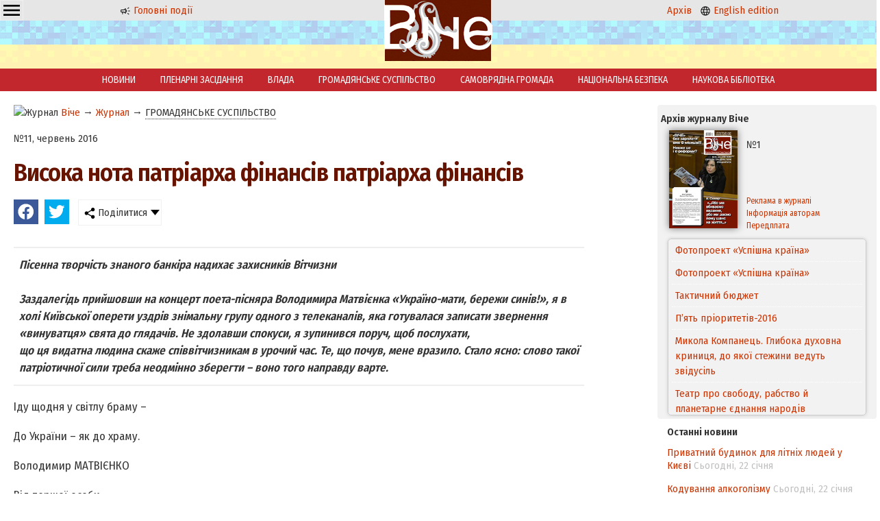

--- FILE ---
content_type: text/html; charset=windows-1251
request_url: https://veche.kiev.ua/journal/5248/
body_size: 12606
content:
<!DOCTYPE html PUBLIC "-//W3C//DTD XHTML 1.0 Transitional//EN" "http://www.w3.org/TR/xhtml1/DTD/xhtml1-transitional.dtd">
<html xmlns="http://www.w3.org/1999/xhtml" class="mainh">
<head>
    <meta http-equiv="Content-Type" content="text/html; charset=windows-1251" />
    <meta name="viewport" content="width=device-width, initial-scale=1, user-scalable=no" />
    <link rel="preconnect" href="https://fonts.googleapis.com" />
    <link rel="preconnect" href="https://fonts.gstatic.com" crossorigin />
    <link href="https://fonts.googleapis.com/css2?family=Fira+Sans+Condensed:wght@200;400;600&display=swap" rel="stylesheet" />
    <link rel="shortcut icon" href="/favicon.ico" type="image/x-icon" />
    <link rel="stylesheet" type="text/css" href="/css_00000000000000000000000000000010_min.css" />
    <title>Висока нота патріарха фінансів патріарха фінансів - Журнал Віче</title>
    <meta name="description" content="Пісенна творчість знаного банкіра надихає захисників ВітчизниЗаздалегідь прийшовши на концерт поета-пісняра Володимира Матвієнка «Україно-мати, бережи синів!», я в холі Київської оперети уздрів знімальну групу одного з телеканалів, яка готувалася записати звернення «винуватця» свята до глядачів. Не здолавши спокуси, я зупинився поруч, щоб послухати, що ця видатна людина скаже співвітчизникам в урочий час. Те, що почув, мене вразило. Стало ясно: слово такої патріотичної сили треба неодмінно зберегти – воно того направду варте.. Віче" />
    <meta name="keywords" content="Віче" />
    <meta property="og:image" content="http://veche.kiev.ua/img/b/viche.jpg" />
	<meta property="og:type" content="article" />
    <script src="/js-00000000000000000000000000000010-jquery-1.8.3.min--jquery.nyroModal.custom--jsverif--init.js"></script>
</head>
<body>
    <div class="page-wrapper">
        <div class="header"><div class="cell-contaner">
            <div class="cell-3 oCenter mobilefull">
        
        <div class="ddropdown" style="float:left;"><input id="dd0" type="checkbox" />
	    <label for="dd0" class="h36" style="background: none; padding: 2px 4px;"><img src="/img/g/menu.svg" width="24" height="24" /></label>
	    <div class="ddropdown-content">
	      <a href="/info/Avtoram/">Авторам</a>
            <a href="/info/Koordinati/">Координати</a>
            <a href="/info/Peredplata/">Передплата</a>
            <a href="/info/Pro_vidannya/">Про видання</a>
            <a href="/info/Reklama/">Реклама</a>
	    </div>
	    </div>

              <p class="nomobile"><a href="/"><img src="/img/g/news.svg" width="16" height="16" alt="Новини" /> Головні події</a></p>
            </div>
            <div class="cell-3 oCenter mobilefull">
                <a href="/"><img src="/img/logo.png" alt="Veche" width="47" height="30" class="nomobile" /></a>
                &nbsp; <a href="/"><img src="/img/logo.png" alt="Veche" width="158" height="100" class="logo onlymobile" /></a> &nbsp;
            </div>
            <div class="cell-3 oCenter nomobile">
              <p><a href="/archive/">Архів</a> &nbsp; <a href="/en/info/20140101/"><img src="/img/g/language.svg" width="16" height="16" alt="English" /> English edition</a></p>
            </div>
            
            
        </div></div>
        <div class="header_buff oCenter"><a href="/"><img src="/img/logo.png" alt="Veche" width="158" height="100" class="logo nomobile" /></a></div>
        
        <div class="mainmenu nomobile"><a href="/news/">НОВИНИ</a><a href="/videos/">ПЛЕНАРНІ ЗАСІДАННЯ</a><a href="/journal/VLADA/">ВЛАДА</a><a href="/journal/GROMADYANSQQKE_SUSPILQQSTVO/">ГРОМАДЯНСЬКЕ СУСПІЛЬСТВО</a><a href="/journal/SAMOVRYADNA_GROMADA/">САМОВРЯДНА ГРОМАДА</a><a href="/journal/NATSIONALQQNA_BEZPEKA/">НАЦІОНАЛЬНА БЕЗПЕКА</a><a href="/journal/NAUKOVA_BIBLIOTEKA/">НАУКОВА БІБЛІОТЕКА</a></div>
        
        <div class="cell-contaner maincontent">
            <div class="cell-1 mobilefull">
                <div class="leftwindow"><div xmlns:v="http://rdf.data-vocabulary.org/#" class="rdflinkdata"><img src="/favicon.ico" width="16" height="16" alt="Журнал" /> <span typeof="v:Breadcrumb">
			<a href="/" rel="v:url" property="v:title">Віче</a>
		</span><span typeof="v:Breadcrumb"> &rarr; 
			<a href="/journal/" rel="v:url" property="v:title">Журнал</a>
		</span><span typeof="v:Breadcrumb"> &rarr; 
			<a href="/journal/GROMADYANSQQKE_SUSPILQQSTVO/#top" rel="v:url" property="v:title" class=" curr">ГРОМАДЯНСЬКЕ СУСПІЛЬСТВО</a>
		</span></div><p class="topspase">№11, червень 2016</p>
<h1>Висока нота патріарха фінансів патріарха фінансів</h1>
<link rel="stylesheet" type="text/css" href="/css_00_min.css?dir=./jssocials" />
	   <script type="text/javascript" src="/JS/jssocials.min.js" defer></script>
	   <div class="cell-contaner">
	    <div class="shareit"></div>
	    <div class="shareit ddropdown"><input id="dd2" type="checkbox" />
	    <label for="dd2" class="h36"><img src="/img/share.png" width="16" height="16" /> Поділитися</label>
	    <div class="ddropdown-content">
	      <a href="#" onclick="copylink(this);return false;">Скопіювати посилання</a>
	      <a href="#" data-mailto>Надіслати на email</a>
	    </div>
	    </div>
</div>
<script>window.addEventListener("load", function(){
    $(".shareit:first").jsSocials({shares: [{ share: "facebook",    logo: "/img/brands/facebook.svg"}, { share: "twitter",     logo: "/img/brands/twitter.svg"},],showCount: false,showLabel: false,});
    var url = window.location.href;
    var title = $("title").text();
    var body = "Віче: "+url;
    var subject = title;
    $("[data-mailto]").attr("href",'mailto:?body='+encodeURIComponent(body)+'&subject='+encodeURIComponent(subject));
});</script>
<div class="articlestext">
    <p class="annotation">Пісенна творчість знаного банкіра надихає захисників Вітчизни<br><br>Заздалегідь прийшовши на концерт поета-пісняра Володимира Матвієнка «Україно-мати, бережи синів!», я в холі Київської оперети уздрів знімальну групу одного з телеканалів, яка готувалася записати звернення «винуватця» свята до глядачів. Не здолавши спокуси, я зупинився поруч, щоб послухати, <br>що ця видатна людина скаже співвітчизникам в урочий час. Те, що почув, мене вразило. Стало ясно: слово такої патріотичної сили треба неодмінно зберегти – воно того направду варте.</p>
    <P>Іду щодня у світлу браму –</P>
<P>До України – як до храму.</P>
<P></P>
<P>Володимир МАТВІЄНКО</P>
<P>Від першої особи</P>
<P>Стає на захист козацька лава!</P>
<P>Вкраїні слава! Героям слава!</P>
<P></P>
<P>Володимир МАТВІЄНКО</P>
<P></P>
<P>«Дорогі українці! Ви побачите концерт, присвячений бійцям, які воюють на східному фронті, – почав Володимир Павлович. – Їм випала важка доля, та вони загарбнику дали відсіч. Бо ворог, що пішов на нас вогнем, не врахував могуть духу українського народу, його потугу до незалежності й волі. До того ж війна, нав’язана Україні кремлівськими яструбами, не має ні політичних, ні моральних, ні людських виправдань. Скажений Путін та його клеврети посягнули на святе – братерство і людяність, саме право нашого народу будувати своє майбуття на рідній землі. І прощення за це не буде!</P>
<P>Україна – велика держава з гігантським внеском до світової цивілізації і ладу на землі. І коли недолугий Путін каже, що Сталін міг би розбити гітлеризм без українців, він зневажає пам’ять мільйонів полеглих, бо це не він і не його віспуватий вождь зламали хребет фашистському звіру. І світ це знає. Проте в кремлівських людців немає ні честі, ні совісті, а отже, патякати можна все. Та я вірю: потьмарення мине, російський народ схаменеться і винесе почварам свій історичний вирок. Народ уже прозріває.</P>
<P>Але що ми бачимо зараз? Йде третє тисячоліття, а Кремлем чиниться такий нечуваний глум над мільйонами безвинних людей! Поля Донеччини не золоті, а сиві. Та я не певен, що Європа усвідомлює рівень загрози, яку несе гібридна путінська війна. Але ж ми не повинні покладатися на інших. Ми маємо гартувати свій розум і волю задля спротиву московській орді. Я, приміром, ставлю це собі за мету й допомагаю цій боротьбі, чим можу. Переконаний: ми можемо жити краще або гірше, та свою армію зобов’язані зробити такою, щоб ворог сто разів подумав, перш ніж рушити на нас. На меч агресора ми здіймемо сто мечів і зітнемо гідрі її хижу голову.</P>
<P>Ніде й правди діти: наша держава нині — як обкрадена церква. Надто багато в ній виявилося нікчем, котрі жирують на біді народу. Ця гидь надживуча, та ми їй раду дамо. Є й ті, хто продався ворогу. Є зрадники, для яких Батьківщина –<BR>пустий звук. Цих Вараввиних синів я викрив ще тоді, коли писав про <B>«яничарство, що десь приховане в людині // з його підступним, лютим жалом. // Та яничари – то не людство, // а зрада, підлість і падлюдство».</P></B>
<P>Наш ворог ниций, лихий і нахабний. І межі його деградації не існує. Та й наруга триває. А моє життя, як бачите, склалося так, що я зі своїм народом вступаю в Третю Світову війну. І робимо ми це, на жаль, в умовах, коли наші керманичі за роки незалежності зневажили те, що треба було берегти як зіницю ока – безпеку країни. Та жоден агресор українську землю захопити не зможе, адже ми сьогодні єдині, як ніколи, бо ведемо священну війну за визволення. Україна неподільна й буде такою у віках! Народ, який має таку славетну й, зокрема, козацьку історію, кат на коліна не поставить. Злочинна мета – примарна надія!</P>
<P>Концерт, що зараз відбудеться, називається за першим рядком невеличкого вірша, який я написав досить давно, передчуваючи лихо. <B>«Україно&shy;мати, бережи синів, – // Родове коріння кленів, ясенів. // Україно&shy;мати, долю бережи, – // Щоб не впали хлопці на твоїй межі. // А вони відповідають: «Мамо&shy;Україно, ми ж не цвіт&shy;полин, // За твою свободу станем – як один!».</B> Моє серце рветься від болю через події двох останніх років, та я знаю напевне: немає в Україні людини – від малої до старої (крім посіпак ворога), яка сьогодні не піднялася б на захист Вітчизни. Мені йде восьмий десяток, та якщо буде треба, якщо ситуація поверне на зовсім гірше, я не зважатиму на вік і те, що хожу вже з костуром – зір маю добрий, стріляю влучно, тож якщо мені зроблять окоп, кулемет я куплю на власні кошти й нищитиму ворога.</P>
<P>Гадаю, однак, що до цього не дійде. Я зустрічаюся в військових частинах із воїнами і знаю, що вони несхитні. Тож плекаємо наш дух, віримо в перемогу, і вона, безперечно, настане. Хай живе Україна! Хай живуть її незламні збройні сили!».</P>
<P>Ось таке золоте слово поета й палкого патріота Володимира Матвієнка прозвучало в той вечір. А я, згадавши біографію Володимира Павловича, одразу подумав: свою війну він свого часу вже виграв. Хіба що гармати тоді ще мовчали.</P><B>
<P>Вершина долі</P></B>
<P>Разом з Україною мужніти,</P>
<P>Совістю і серцем їй служить.</P>
<P></P>
<P>Володимир МАТВІЄНКО</P>
<P></P>
<P>6 червня 1991 року Рада обрала першого голову Національного банку України. Ним став багаторічний очільник «Промбудбанку» Володимир Матвієнко. Але ще три місяці Віктор Геращенко, московський начальник Володимира Павловича, не затверджував його на цій посаді. Більше того, на засіданні правління Держбанку СРСР оголосив, що Матвієнко руйнує Союз (прямо як його прадід Кіндрат валив будинок сільського злодюги). І Геращенку в тямі тут не відмовиш – він чудово розумів, що означає для Кремля створення окремої банківської системи України. Та український фінансовий поїзд дедалі більше віддалявся від московського перону, і його локомотив уміло вів саме Володимир Матвієнко.</P>
<P>Утім, стан головного банку країни був вкрай проблемним. Навіть будинок на Інститутській він ділив іще з двома «насельцями». Комп'ютерне забезпечення НБУ викликало сум, архаїчними були і його технічні засоби. Та найекзотичніше полягало в тому, що цей банк фактично не мав іноземної валюти. Україна в складі СРСР здійснювала значні експортні поставки своєї продукції на світовий ринок, проте вся валютна виручка йшла до Москви. Так ось перше, що зробив Матвієнко, очоливши НБУ, – відкрив кореспондентські рахунки в Лондоні, Парижі, Бонні, Відні. До серпня 1992 року їх уже було 34. До того ж валютні ліцензії отримали 14 комерційних банків. Матвієнко діяв рішуче й креативно, особисто зустрічаючись із главами найбільших європейських фінансових установ, а в Австрії, наприклад, був на прийомі у Федерального канцлера Франца Вроніцького. Далі полетів за океан. У США обговорював економічні питання з Дональдом Трампом, а центральною зустріччю візиту стала його бесіда з Джорджем Соросом. Вона тривала більш як чотири з половиною години й остаточно переконала голову НБУ в правильності свого розуміння того, як Україна має впровадж&shy;увати власну грошову одиницю.</P>
<P>Потреба ж у запровадженні національної валюти була надзвичайна. Інфляція в країні сягнула 2000%. Центробанк Росії контролював рублеву емісію, що посилювало можливості політичного шантажу. Друкарський верстат перетворився на інструмент зов&shy;нішнього тиску. Москва різко обмежила надання готівки Україні – її вже бракувало й на виплату зарплат. А згодом припинила постачання готівки взагалі. Спорожніли базари й прилавки магазинів, панував тотальний дефіцит. Матвієнко боровся на два фронти: енергійно наближав запровадження купоно&shy;карбованця – перехідної грошової одиниці й усіма силами перешкоджав намірам політиків негайно запроваджувати гривню, що у вирі інфляції неминуче б її згубило. Було потрібне паралельне використання рубля та купоно&shy;карбованця – хоча б до певної стабілізації. Не випадково на зворотному боці купона зображена наша святиня – Софія Київська, бо рішення поетапності було не тільки рятівним, а й мудрим.</P>
<P>Однак банкнот як таких ще не існувало. Парламент лихоманило, депутати вимагали звіту голови Нацбанку, а Кабмін ані цента не виділяв на підготовку та друк прообразу нацвалюти. Зволікання ж несло хаос: шахтарі оголосили страйк, а Росія анонсувала багатомільярдну емісію. Володимир Павлович зробив два візити – до міністра енергетики та в Чорноморське пароплавство: «Треба 25 мільйонів доларів, виручайте, хлопці!». Що Матвієнко вніс як заставу під ці позики, він не каже й тепер, але гроші зібрав. Цей аванс дав змогу проплатити виготовлення купонів у Канаді та англійською фірмою «Томас де Ла Рю» (De La Rue PLC) – основним виробником якісних банкнот. І вже в січні 1992 року купоно&shy;карбованці привезли в країну і ввели в обіг. Це була епохальна подія! Тоді ще, до речі, передбачався «м'який» варіант входження нових грошей. Але вже в квітні купоно&shy;карбованець оволодів усім готівковим обігом, і рубль був витіснений повсюдно. У серпні 1992&shy;го на зустрічі глав держав у Дагомисі було підписано документи про вихід України з рублевої зони. Пішов відлік реальної фінансової незалежності країни!</P>
<P>Головою НБУ Володимир Павлович пропрацював менше року. Але це були місяці такої інтенсивності й глибини якісних змін, які «годують» кредитно&shy;банківську систему України до сьогодні. Бо перший «ґудзик» на її «строях» був застебнутий цілком правильно! Відзначмо найважливіше. І найперше – далекоглядність програмних рішень Матвієнка. Створена ним дворівнева структура банківської системи <BR>(з абсолютним верховенством НБУ) працює без збоїв, повсякчас підтверджуючи свою ефективність. Без зволікання було сформовано головну установу, встановлено правила реєстрації комерційних банків, створено механізм безготівкових розрахунків, запроваджено систему електронних платежів, організовано Державне казначейство та облаштовано «засіки» – скарбницю коштовних металів і каменів. Тоді ж засновано профільні інститути та технічні центри для обслуговування банківської обчислювальної техніки. Нацбанк за Матвієнка увійшов до системи міжнародних платежів, помітно розвинув інфраструктуру внутрішнього фінансового ринку, заснував і забезпечив обіг національної грошової одиниці України – банківського стягу незалежної держави.</P>
<P>На жаль, у нас не прийнято проводити екскурсії в Нацбанк, хоча дивовижна споруда в стилі раннього флорентійського Відродження гідна паломництва. Певен: настане час, прикраса Липок відчинить свої двері, й кожен відвідувач зможе побачити галерею портретів голів НБУ на першому поверсі урочистого холу. А відкриває ту галерею портрет нащадка древлянського роду із села Білка Володимира Матвієнка. Він посідає це почесне місце за правом першості й беззаперечних заслуг перед Віт&shy;чизною. Заслуг, притлумити які вже не зможе ніхто.</P><B>
<P>Коли життя поета гідне пісні</P></B>
<P>Збираю зерно до зернини,</P>
<P>До сонця виношу з пітьми.</P>
<P></P>
<P>Володимир МАТВІЄНКО</P>
<P>
<P></P>Тож уже згаданого травневого вечора Київський Націо&shy;нальний театр оперети заповнився незвичною публікою. Це була переважно молодь, до того ж військова, разом із якою до глядної зали, вочевидь, прийшли рідні військовослужбовців – їхні брати і сестри, дружини з дітьми, а цілком цивільних жіночок видавала ледь помітна належність до військових верств. Та й прийшли вони не на музичну комедію, а на концерт. Звався він, як ви вже знаєте, «Україно&shy;мати, бережи синів!», що породжувало припущення про державний характер святкового заходу. Проте здогад виявився помилковим – ішлося про суто приватну авторську акцію. Адже концерт пісень заслуженого діяча мистецтв Володимира Матвієнка відбувався за його ініціативи й особистого сприяння, що вже стало типовим для меценатської діяльності знаного поета&shy;пісняра.</P>
<P>Дивлячись у зовсім юні обличчя глядачів концерту (а серед них було й чимало учасників бойових дій на Сході країни), я подумав: а чи багато з них знає, що той, хто дарує їм такий чудовий вечір патріотичної пісні, є насамперед «батьком української гривні»? Та якщо гостям Володимира Павловича казати про це не випадало, нашим читачам нагадати історичну сторінку його біографії здалося необхідним, адже життєвий шлях цієї людини містить високий урок духовної посвяти, засвоїти який нам усім було б геть не зайве. Бо ж Володимир Матвієнко не тільки зберіг любов до рідної землі, виплекав «чуття єдиної родини» до всього українства, а й невтомно прищеплює святі почуття молоді. Для цього він і викарбував свої синівські почуття в поетичних рядках, що стають піснями.</P>
<P>Громадський темперамент Володимира Павловича часом шкодив його кар’єрі: Матвієнко не стримував себе, коли йшлося про шкідливі кроки влади, та ніколи про це не жалкував. «Не змовчав – і душу зберіг», – так він коментував свої подієві виступи в Раді чи з трибун міжнародних фахових форумів, що потім дорого йому обходилися. Зате чисту душу переливав у поезію – щиро, бентежно, повносило, не «заощаджуючи» себе. Так і відновлював рівновагу.</P>
<P>…Концерт почався з трагічної інтродукції – пісні «Чорний ворон», що не потребувала тлумачень, бо гнівно заперечувала хиже зазіхання імперського крука на вільну Україну. Потім настала хвилина мовчання за загиблими… Та «козацькому роду нема переводу», і на сцену під шквал оплесків почали виходити полковники та майори, капітани й старшини, юні бійці та ветерани АТО – ті, які тримають фронт і забезпечують спокій людей що в Києві, що в Слов’янську. Їм вручали нагороди – золоті та срібні медалі «Захисника державності». До них і присутніх на концерті й звернувся патріарх, банкір і поет Володимир Матвієнко: «Дорогі воїни! Сини України! Гаряче дякую Вам за службу Батьківщині, за те, що не скорилися ницому агресору. Вашим незламним духом відроджується нація. Ваші імена вже вписані в історію Вітчизни. Вона вами пишається, народ завжди з вами, хай береже вас Господь у звитягах в ім’я свободи й незалежності нашої держави!».</P>
<P>Хто співає, той молиться двічі, кажуть у народі. І цей великодній вечір справді став піснею&shy;молитвою, піснею&shy;подякою, піснею&shy;підтримкою для всіх, хто мужньо захищає український суверенітет. Та це не був концерт&shy;реквієм, бо вечір, сповнений такої життєствердної енергії, насамперед славив життя – Україну та її відданих синів у військовій формі, найкращі представники яких сиділи у святковому залі. Та, мабуть, найбільш схвильованим глядачем концерту почувався сам Володимир Матвієнко. Він уважно слухав пісні, дивився, як їх сприймають воїни, і був направду щасливий. Що, своєю чергою, стало бентежним виразом справедливості буття, яку Володимир Павлович висловив багато років тому, коли узагальнив: «Якщо життя поета гідне пісні – його пісні звеличують життя».</P>
<P>…По закінченні концерту я знову побачив знайомих телевізійників. Цього разу вони фільмували враження молодого сержанта – учасника дій на Сході країни (його груди прикрашали бойові нагороди). Побачене йому дуже сподобалося, й він щиро, а почасти й несподівано сказав на камеру: «Не висловити, як приємно, що наразі, коли держава до нас, бійців АТО, нерідко ставиться байдуже, є такі люди, як Володимир Павлович, котрі гартують наш патріотизм, живлять душу високим ладом своїх почувань і любов’ю до України. Глибока їм шана».</P>
    <p><span class="graytext">Автор:</span>  </p>
</div></div>
            </div>
            <div class="cell-4 mobilefull">
                <div class="currentjournal">
    <p><strong>Архів журналу Віче</strong></p>
    <table>
        <tr>
            <td rowspan="2" width="114">
                <a href="/archive/2016/1/"><img src="/img/tiket/Page1.jpg?t=12016" width="100" align="left" alt="Віче №1/2016" /></a>
            </td>
            <td width="176">
                №1
                <!--<br/>січень 2016-->
            </td>
        </tr>
        <tr>
            <td valign="bottom">
                <a href="/info/Reklama/" class="nondecoration small">Реклама в журналі</a>
                <a href="/info/Avtoram/" class="nondecoration small">Інформація авторам</a>
                <a href="/info/Peredplata/" class="nondecoration small">Передплата</a>
            </td>
        </tr>
    </table>
    <div class="showlist"><ul id="ticker_02" class="ticker"><li><a href="/journal/5119/">Фотопроект «Успішна країна»</a></li><li><a href="/journal/5118/">Фотопроект «Успішна країна»</a></li><li><a href="/journal/5077/">Тактичний бюджет</a></li><li><a href="/journal/5076/">П’ять пріоритетів-2016</a></li><li><a href="/journal/5075/">Микола Компанець. Глибока духовна криниця, до якої стежини ведуть звідусіль</a></li><li><a href="/journal/5074/">Театр про свободу, рабство й планетарне єднання народів</a></li><li><a href="/journal/5073/">Формула успіху Бориса Барського: «Не боятися поразок, жити граючи!»</a></li><li><a href="/journal/5072/">Андрій ЗВЄРЄВ: «Словом, фільмом, кіно можна й потрібно здобувати перемоги»</a></li><li><a href="/journal/5071/">Уболіваймо за Україну. ЧЄ-2016. Спроба номер шість – вдала!</a></li><li><a href="/journal/5070/">Стелла ЗАХАРОВА: «Ніколи і нікому, за жодних обставин я не даватиму хабарів і, тим паче, «відкатів»</a></li><li><a href="/journal/5069/">Фестиваль «Різдвяний Арсенал»</a></li><li><a href="/journal/5068/">«Усе життя боявся однієї речі…»</a></li><li><a href="/journal/5067/">Ключове слово: спроможність</a></li><li><a href="/journal/5066/">Децентралізація на тлі боротьби світоглядів</a></li><li><a href="/journal/5065/">Якісні адміністративні послуги – основа сервісної держави</a></li><li><a href="/journal/5064/">Мирослав МАРИНОВИЧ: «Ми переконалися, що знання, які не спираються на солідний фундамент цінностей, стають небезпечними для суспільства»</a></li><li><a href="/journal/5063/">Свобода слова, свобода віросповідання, свобода від злиднів і свобода від страху – </a></li><li><a href="/journal/5062/">«Донбас і Крим: ціна повернення»</a></li><li><a href="/journal/5061/">Паїсій Величковський — родимець полтавський</a></li><li><a href="/journal/5060/">Володимир СЕМИСТЯГА: «Я просто божеволів від того, що бачив!»</a></li><li><a href="/journal/5059/">Не так уже й погано «сидіти на бобах»</a></li><li><a href="/journal/5058/">Космічна Україна: статус зберігається, а програма оновлюється</a></li><li><a href="/journal/5057/">Наступність кращих – «Прогрес» у спадок</a></li><li><a href="/journal/5056/">Богдан Піх: «Оксамитових реформ не буває»</a></li><li><a href="/journal/5055/">Нація має майбутнє, якщо в неї є план на завтра</a></li><li><a href="/journal/5054/">Глобальні соціальні мережі та кібербезпека особистості</a></li><li><a href="/journal/5053/">Нагальність оптимального міжнародно-правового врегулювання глобальних біоетичних проблем сучасності*</a></li><li><a href="/journal/5052/">Деякі роздуми щодо звернення віце-президента США Байдена до Верховної Ради України 8 грудня 2015 року</a></li><li><a href="/journal/5051/">Чи вистачить смiливостi поставити загальне благо вище за особисте?</a></li><li><a href="/journal/5050/">Чинник кривої Кози</a></li><li><a href="/journal/5049/">Держслужбовець: яким йому бути?</a></li><li><a href="/journal/5048/">Хто може допомогти нашій країні? Бог!</a></li><li><a href="/journal/5047/">Прогноз від тих, хто робить погоду</a></li><li><a href="/journal/5046/">Новели конституційних змін</a></li><li><a href="/journal/5045/">Українська мрія</a></li><li><a href="/journal/5044/">Вірю в те, що новий рік принесе Україні мир та благополуччя! </a></li></ul></div>
    <!--<script type="text/javascript" src="/JS/jquery00.js"></script>-->
</div><div class="showlist newsblock">
			<strong>Останні новини</strong><p><a href="/news/575268/">Приватний будинок для літніх людей у Києві</a> <span class="graytext"><nobr>Сьогодні, 22 січня</nobr></span></p><p><a href="/news/575267/">Кодування алкоголізму</a> <span class="graytext"><nobr>Сьогодні, 22 січня</nobr></span></p><p><a href="/news/575266/">Чи існують ефективні засоби для лікування запалення сечового міхура, які можна придбати онлайн?</a> <span class="graytext"><nobr>Сьогодні, 22 січня</nobr></span></p><p><a href="/news/575265/">Келлог: якщо Україна переживе цю зиму - перевага буде на її боці</a> <span class="graytext"><nobr>Сьогодні, 22 січня</nobr></span></p><p><a href="/news/575242/">Трамп анонсував зустріч з Зеленським у Давосі</a> <span class="graytext"><nobr>Вчора, 21 січня</nobr></span></p><p><a href="/news/575241/">Президент США відповів прем’єру Канади: ви існуєте завдяки нам</a> <span class="graytext"><nobr>Вчора, 21 січня</nobr></span></p><p><a href="/news/575225/">У Німеччині затримали українку: підозрюють у шпигунстві на РФ</a> <span class="graytext"><nobr>Вчора, 21 січня</nobr></span></p><p><a href="/news/575179/">Букети квітів як популярний подарунок у Києві</a> <span class="graytext"><nobr>Вчора, 21 січня</nobr></span></p><p><a href="/news/575178/">Прем’єр Гренландії: маємо бути готові до можливого військового вторгнення</a> <span class="graytext"><nobr>Вчора, 21 січня</nobr></span></p><p><a href="/news/575122/">Маркетингова аналітика як інструмент покращення воронки і якості лідів</a> <span class="graytext"><nobr>Вчора, 21 січня</nobr></span></p></div>
            </div>
        </div>
        <div class="page-buffer"></div>
    </div>

<div class="page-footer">
    <div class="infomenu">
        <a href="/info/Avtoram/">Авторам</a>
        <a href="/info/Koordinati/">Координати</a>
        <a href="/info/Peredplata/">Передплата</a>
        <a href="/info/Posilannya/">Посилання</a>
        <a href="/info/Pro_vidannya/">Про видання</a>
        <a href="/info/Reklama/">Реклама</a>
        <a href="/info/done_Goszakupki/">Державні закупівлі</a>
    </div>
    
    <table cellpadding=4 cellspacing=4 class="footer">
        <tr>
            <td valign="middle" width="7%" class="mobilefull oRight mobilecenter">
                <a href="/"><img src="/img/logo_small.png" alt="Віче" width="57" height="31" /> </a>
            </td>
            <td valign="middle" width="59%" class="mobilefull mobilecenter">
                Copyright ©Журнал Верховної Ради України «Віче»
            </td>
            <td valign="middle" width="33%" class="nomobile">
                При передруку посилання (прямий текстовий лінк) на Віче обов'язкове. Забороняється відтворення інформації на сайтах, що суперечать вимогам законодавства України.
            </td>
        </tr>
    </table>
    <p class="oCenter small">
      Слідкуйте за "Віче" у соціальних мережах<br/>
      <a href="https://www.facebook.com/vichemagazine" target="_blank" rel="nofollow noopener"><img src="/img/brands/facebook.svg" alt="Facebook" width="24" height="24" /></a>
    </p>
</div>
    
<!-- Global site tag (gtag.js) - Google Analytics -->
<script async src="https://www.googletagmanager.com/gtag/js?id=UA-175180158-1"></script>
<script>
  window.dataLayer = window.dataLayer || [];
  function gtag(){dataLayer.push(arguments);}
  gtag('js', new Date());

  gtag('config', 'UA-175180158-1');
</script>

</body>
</html>